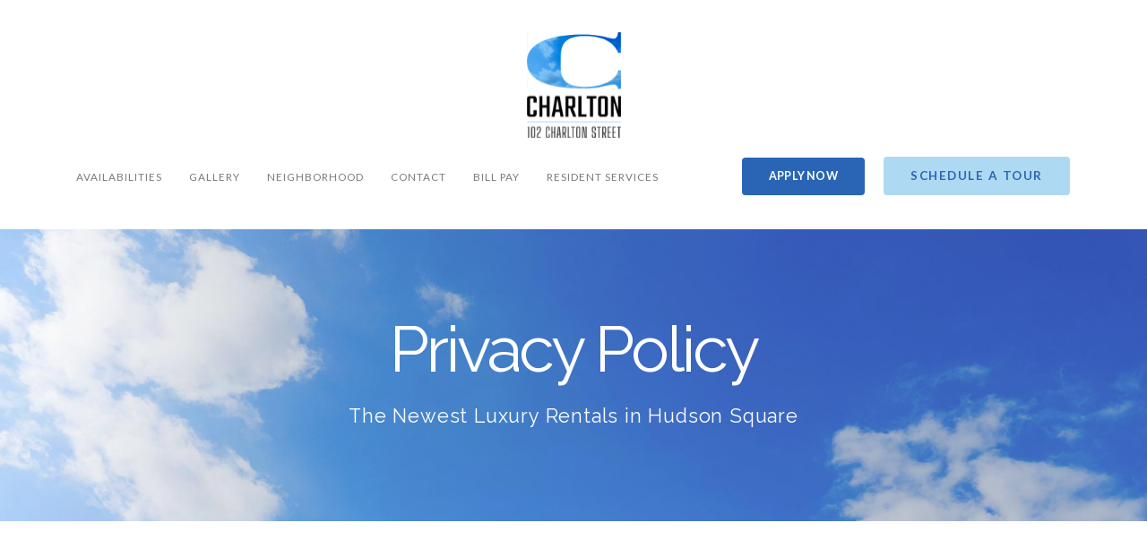

--- FILE ---
content_type: text/html; charset=UTF-8
request_url: https://102charlton.com/privacy-policy/
body_size: 11142
content:
<!DOCTYPE html>
<html lang="en">
<head>
	<meta charset="UTF-8">
		<title>Privacy Policy &#8211; 102 Charlton | Hudson Square Luxury Rentals</title>
<meta name='robots' content='max-image-preview:large' />
<link rel='dns-prefetch' href='//s.w.org' />
<link rel="alternate" type="application/rss+xml" title="102 Charlton | Hudson Square Luxury Rentals &raquo; Feed" href="https://102charlton.com/feed/" />
<link rel="alternate" type="application/rss+xml" title="102 Charlton | Hudson Square Luxury Rentals &raquo; Comments Feed" href="https://102charlton.com/comments/feed/" />
<link rel="alternate" type="application/rss+xml" title="102 Charlton | Hudson Square Luxury Rentals &raquo; Privacy Policy Comments Feed" href="https://102charlton.com/privacy-policy/feed/" />
		<script>
			window._wpemojiSettings = {"baseUrl":"https:\/\/s.w.org\/images\/core\/emoji\/13.1.0\/72x72\/","ext":".png","svgUrl":"https:\/\/s.w.org\/images\/core\/emoji\/13.1.0\/svg\/","svgExt":".svg","source":{"concatemoji":"https:\/\/102charlton.com\/wp-includes\/js\/wp-emoji-release.min.js?ver=5.8.12"}};
			!function(e,a,t){var n,r,o,i=a.createElement("canvas"),p=i.getContext&&i.getContext("2d");function s(e,t){var a=String.fromCharCode;p.clearRect(0,0,i.width,i.height),p.fillText(a.apply(this,e),0,0);e=i.toDataURL();return p.clearRect(0,0,i.width,i.height),p.fillText(a.apply(this,t),0,0),e===i.toDataURL()}function c(e){var t=a.createElement("script");t.src=e,t.defer=t.type="text/javascript",a.getElementsByTagName("head")[0].appendChild(t)}for(o=Array("flag","emoji"),t.supports={everything:!0,everythingExceptFlag:!0},r=0;r<o.length;r++)t.supports[o[r]]=function(e){if(!p||!p.fillText)return!1;switch(p.textBaseline="top",p.font="600 32px Arial",e){case"flag":return s([127987,65039,8205,9895,65039],[127987,65039,8203,9895,65039])?!1:!s([55356,56826,55356,56819],[55356,56826,8203,55356,56819])&&!s([55356,57332,56128,56423,56128,56418,56128,56421,56128,56430,56128,56423,56128,56447],[55356,57332,8203,56128,56423,8203,56128,56418,8203,56128,56421,8203,56128,56430,8203,56128,56423,8203,56128,56447]);case"emoji":return!s([10084,65039,8205,55357,56613],[10084,65039,8203,55357,56613])}return!1}(o[r]),t.supports.everything=t.supports.everything&&t.supports[o[r]],"flag"!==o[r]&&(t.supports.everythingExceptFlag=t.supports.everythingExceptFlag&&t.supports[o[r]]);t.supports.everythingExceptFlag=t.supports.everythingExceptFlag&&!t.supports.flag,t.DOMReady=!1,t.readyCallback=function(){t.DOMReady=!0},t.supports.everything||(n=function(){t.readyCallback()},a.addEventListener?(a.addEventListener("DOMContentLoaded",n,!1),e.addEventListener("load",n,!1)):(e.attachEvent("onload",n),a.attachEvent("onreadystatechange",function(){"complete"===a.readyState&&t.readyCallback()})),(n=t.source||{}).concatemoji?c(n.concatemoji):n.wpemoji&&n.twemoji&&(c(n.twemoji),c(n.wpemoji)))}(window,document,window._wpemojiSettings);
		</script>
		<style>
img.wp-smiley,
img.emoji {
	display: inline !important;
	border: none !important;
	box-shadow: none !important;
	height: 1em !important;
	width: 1em !important;
	margin: 0 .07em !important;
	vertical-align: -0.1em !important;
	background: none !important;
	padding: 0 !important;
}
</style>
	<link rel='stylesheet' id='wp-block-library-css'  href='https://102charlton.com/wp-includes/css/dist/block-library/style.min.css?ver=5.8.12' media='all' />
<link rel='stylesheet' id='url-shortify-css'  href='https://102charlton.com/wp-content/plugins/url-shortify/lite/dist/styles/url-shortify.css?ver=1.10.7' media='all' />
<link rel='stylesheet' id='twentytwenty-style-css'  href='https://102charlton.com/wp-content/themes/twentytwenty/style.css?ver=1.8' media='all' />
<style id='twentytwenty-style-inline-css'>
.color-accent,.color-accent-hover:hover,.color-accent-hover:focus,:root .has-accent-color,.has-drop-cap:not(:focus):first-letter,.wp-block-button.is-style-outline,a { color: #cd2653; }blockquote,.border-color-accent,.border-color-accent-hover:hover,.border-color-accent-hover:focus { border-color: #cd2653; }button,.button,.faux-button,.wp-block-button__link,.wp-block-file .wp-block-file__button,input[type="button"],input[type="reset"],input[type="submit"],.bg-accent,.bg-accent-hover:hover,.bg-accent-hover:focus,:root .has-accent-background-color,.comment-reply-link { background-color: #cd2653; }.fill-children-accent,.fill-children-accent * { fill: #cd2653; }body,.entry-title a,:root .has-primary-color { color: #000000; }:root .has-primary-background-color { background-color: #000000; }cite,figcaption,.wp-caption-text,.post-meta,.entry-content .wp-block-archives li,.entry-content .wp-block-categories li,.entry-content .wp-block-latest-posts li,.wp-block-latest-comments__comment-date,.wp-block-latest-posts__post-date,.wp-block-embed figcaption,.wp-block-image figcaption,.wp-block-pullquote cite,.comment-metadata,.comment-respond .comment-notes,.comment-respond .logged-in-as,.pagination .dots,.entry-content hr:not(.has-background),hr.styled-separator,:root .has-secondary-color { color: #6d6d6d; }:root .has-secondary-background-color { background-color: #6d6d6d; }pre,fieldset,input,textarea,table,table *,hr { border-color: #dcd7ca; }caption,code,code,kbd,samp,.wp-block-table.is-style-stripes tbody tr:nth-child(odd),:root .has-subtle-background-background-color { background-color: #dcd7ca; }.wp-block-table.is-style-stripes { border-bottom-color: #dcd7ca; }.wp-block-latest-posts.is-grid li { border-top-color: #dcd7ca; }:root .has-subtle-background-color { color: #dcd7ca; }body:not(.overlay-header) .primary-menu > li > a,body:not(.overlay-header) .primary-menu > li > .icon,.modal-menu a,.footer-menu a, .footer-widgets a,#site-footer .wp-block-button.is-style-outline,.wp-block-pullquote:before,.singular:not(.overlay-header) .entry-header a,.archive-header a,.header-footer-group .color-accent,.header-footer-group .color-accent-hover:hover { color: #cd2653; }.social-icons a,#site-footer button:not(.toggle),#site-footer .button,#site-footer .faux-button,#site-footer .wp-block-button__link,#site-footer .wp-block-file__button,#site-footer input[type="button"],#site-footer input[type="reset"],#site-footer input[type="submit"] { background-color: #cd2653; }.header-footer-group,body:not(.overlay-header) #site-header .toggle,.menu-modal .toggle { color: #000000; }body:not(.overlay-header) .primary-menu ul { background-color: #000000; }body:not(.overlay-header) .primary-menu > li > ul:after { border-bottom-color: #000000; }body:not(.overlay-header) .primary-menu ul ul:after { border-left-color: #000000; }.site-description,body:not(.overlay-header) .toggle-inner .toggle-text,.widget .post-date,.widget .rss-date,.widget_archive li,.widget_categories li,.widget cite,.widget_pages li,.widget_meta li,.widget_nav_menu li,.powered-by-wordpress,.to-the-top,.singular .entry-header .post-meta,.singular:not(.overlay-header) .entry-header .post-meta a { color: #6d6d6d; }.header-footer-group pre,.header-footer-group fieldset,.header-footer-group input,.header-footer-group textarea,.header-footer-group table,.header-footer-group table *,.footer-nav-widgets-wrapper,#site-footer,.menu-modal nav *,.footer-widgets-outer-wrapper,.footer-top { border-color: #dcd7ca; }.header-footer-group table caption,body:not(.overlay-header) .header-inner .toggle-wrapper::before { background-color: #dcd7ca; }
</style>
<link rel='stylesheet' id='twentytwenty-print-style-css'  href='https://102charlton.com/wp-content/themes/twentytwenty/print.css?ver=1.8' media='print' />
<link rel='stylesheet' id='elementor-icons-css'  href='https://102charlton.com/wp-content/plugins/elementor/assets/lib/eicons/css/elementor-icons.min.css?ver=5.13.0' media='all' />
<link rel='stylesheet' id='elementor-frontend-css'  href='https://102charlton.com/wp-content/plugins/elementor/assets/css/frontend.min.css?ver=3.4.8' media='all' />
<style id='elementor-frontend-inline-css'>
@font-face{font-family:eicons;src:url(https://102charlton.com/wp-content/plugins/elementor/assets/lib/eicons/fonts/eicons.eot?5.10.0);src:url(https://102charlton.com/wp-content/plugins/elementor/assets/lib/eicons/fonts/eicons.eot?5.10.0#iefix) format("embedded-opentype"),url(https://102charlton.com/wp-content/plugins/elementor/assets/lib/eicons/fonts/eicons.woff2?5.10.0) format("woff2"),url(https://102charlton.com/wp-content/plugins/elementor/assets/lib/eicons/fonts/eicons.woff?5.10.0) format("woff"),url(https://102charlton.com/wp-content/plugins/elementor/assets/lib/eicons/fonts/eicons.ttf?5.10.0) format("truetype"),url(https://102charlton.com/wp-content/plugins/elementor/assets/lib/eicons/fonts/eicons.svg?5.10.0#eicon) format("svg");font-weight:400;font-style:normal}
</style>
<link rel='stylesheet' id='elementor-post-32-css'  href='https://102charlton.com/wp-content/uploads/elementor/css/post-32.css?ver=1638407459' media='all' />
<link rel='stylesheet' id='elementor-pro-css'  href='https://102charlton.com/wp-content/plugins/elementor-pro/assets/css/frontend.min.css?ver=3.5.1' media='all' />
<link rel='stylesheet' id='elementor-global-css'  href='https://102charlton.com/wp-content/uploads/elementor/css/global.css?ver=1638407459' media='all' />
<link rel='stylesheet' id='elementor-post-3-css'  href='https://102charlton.com/wp-content/uploads/elementor/css/post-3.css?ver=1638470528' media='all' />
<link rel='stylesheet' id='google-fonts-1-css'  href='https://fonts.googleapis.com/css?family=Raleway%3A100%2C100italic%2C200%2C200italic%2C300%2C300italic%2C400%2C400italic%2C500%2C500italic%2C600%2C600italic%2C700%2C700italic%2C800%2C800italic%2C900%2C900italic%7CLato%3A100%2C100italic%2C200%2C200italic%2C300%2C300italic%2C400%2C400italic%2C500%2C500italic%2C600%2C600italic%2C700%2C700italic%2C800%2C800italic%2C900%2C900italic&#038;display=auto&#038;ver=5.8.12' media='all' />
<script src='https://102charlton.com/wp-includes/js/jquery/jquery.min.js?ver=3.6.0' id='jquery-core-js'></script>
<script src='https://102charlton.com/wp-includes/js/jquery/jquery-migrate.min.js?ver=3.3.2' id='jquery-migrate-js'></script>
<script id='url-shortify-js-extra'>
var usParams = {"ajaxurl":"https:\/\/102charlton.com\/wp-admin\/admin-ajax.php"};
</script>
<script src='https://102charlton.com/wp-content/plugins/url-shortify/lite/dist/scripts/url-shortify.js?ver=1.10.7' id='url-shortify-js'></script>
<script src='https://102charlton.com/wp-content/themes/twentytwenty/assets/js/index.js?ver=1.8' id='twentytwenty-js-js' async></script>
<link rel="https://api.w.org/" href="https://102charlton.com/wp-json/" /><link rel="alternate" type="application/json" href="https://102charlton.com/wp-json/wp/v2/pages/3" /><link rel="EditURI" type="application/rsd+xml" title="RSD" href="https://102charlton.com/xmlrpc.php?rsd" />
<link rel="wlwmanifest" type="application/wlwmanifest+xml" href="https://102charlton.com/wp-includes/wlwmanifest.xml" /> 
<meta name="generator" content="WordPress 5.8.12" />
<link rel="canonical" href="https://102charlton.com/privacy-policy/" />
<link rel='shortlink' href='https://102charlton.com/?p=3' />
<link rel="alternate" type="application/json+oembed" href="https://102charlton.com/wp-json/oembed/1.0/embed?url=https%3A%2F%2F102charlton.com%2Fprivacy-policy%2F" />
<link rel="alternate" type="text/xml+oembed" href="https://102charlton.com/wp-json/oembed/1.0/embed?url=https%3A%2F%2F102charlton.com%2Fprivacy-policy%2F&#038;format=xml" />
	<script>document.documentElement.className = document.documentElement.className.replace( 'no-js', 'js' );</script>
	<link rel="icon" href="https://102charlton.com/wp-content/uploads/2021/11/102Charlton-favi.png" sizes="32x32" />
<link rel="icon" href="https://102charlton.com/wp-content/uploads/2021/11/102Charlton-favi.png" sizes="192x192" />
<link rel="apple-touch-icon" href="https://102charlton.com/wp-content/uploads/2021/11/102Charlton-favi.png" />
<meta name="msapplication-TileImage" content="https://102charlton.com/wp-content/uploads/2021/11/102Charlton-favi.png" />
<style>.shorten_url { 
	   padding: 10px 10px 10px 10px ; 
	   border: 1px solid #AAAAAA ; 
	   background-color: #EEEEEE ;
}</style>	<meta name="viewport" content="width=device-width, initial-scale=1.0, viewport-fit=cover" /></head>
<body class="page-template-default page page-id-3 wp-embed-responsive is-twentytwenty singular enable-search-modal missing-post-thumbnail has-no-pagination not-showing-comments show-avatars footer-top-hidden elementor-default elementor-template-canvas elementor-kit-32 elementor-page elementor-page-3">
	<a class="skip-link screen-reader-text" href="#site-content">Skip to the content</a>		<div data-elementor-type="wp-page" data-elementor-id="3" class="elementor elementor-3" data-elementor-settings="[]">
							<div class="elementor-section-wrap">
							<section class="elementor-section elementor-top-section elementor-element elementor-element-9c70072 elementor-section-full_width elementor-section-height-default elementor-section-height-default" data-id="9c70072" data-element_type="section">
						<div class="elementor-container elementor-column-gap-default">
					<div class="elementor-column elementor-col-100 elementor-top-column elementor-element elementor-element-c14cc6e" data-id="c14cc6e" data-element_type="column">
			<div class="elementor-widget-wrap elementor-element-populated">
								<div class="elementor-element elementor-element-9a815f8 elementor-widget elementor-widget-template" data-id="9a815f8" data-element_type="widget" data-widget_type="template.default">
				<div class="elementor-widget-container">
					<div class="elementor-template">
					<div data-elementor-type="section" data-elementor-id="632" class="elementor elementor-632" data-elementor-settings="[]">
		<div class="elementor-section-wrap">
					<section class="elementor-section elementor-top-section elementor-element elementor-element-42ad4029 elementor-section-boxed elementor-section-height-default elementor-section-height-default" data-id="42ad4029" data-element_type="section" data-settings="{&quot;background_background&quot;:&quot;classic&quot;}">
						<div class="elementor-container elementor-column-gap-default">
					<div class="elementor-column elementor-col-100 elementor-top-column elementor-element elementor-element-5296c715" data-id="5296c715" data-element_type="column">
			<div class="elementor-widget-wrap elementor-element-populated">
								<div class="elementor-element elementor-element-5858a677 elementor-widget elementor-widget-image" data-id="5858a677" data-element_type="widget" data-widget_type="image.default">
				<div class="elementor-widget-container">
																<a href="https://102charlton.com">
							<img src="https://102charlton.com/wp-content/uploads/2021/11/102-Charlton-Logo-Sky.svg" title="102-Charlton Logo &#8211; Sky" alt="102-Charlton Logo - Sky" />								</a>
															</div>
				</div>
				<section class="elementor-section elementor-inner-section elementor-element elementor-element-7f2c3758 elementor-section-content-middle elementor-section-full_width elementor-section-height-default elementor-section-height-default" data-id="7f2c3758" data-element_type="section">
						<div class="elementor-container elementor-column-gap-default">
					<div class="elementor-column elementor-col-33 elementor-inner-column elementor-element elementor-element-325a76de" data-id="325a76de" data-element_type="column">
			<div class="elementor-widget-wrap elementor-element-populated">
								<div class="elementor-element elementor-element-3775ba9 elementor-nav-menu--dropdown-tablet elementor-nav-menu__text-align-aside elementor-nav-menu--toggle elementor-nav-menu--burger elementor-widget elementor-widget-nav-menu" data-id="3775ba9" data-element_type="widget" data-settings="{&quot;_animation&quot;:&quot;none&quot;,&quot;layout&quot;:&quot;horizontal&quot;,&quot;submenu_icon&quot;:{&quot;value&quot;:&quot;&lt;i class=\&quot;fas fa-caret-down\&quot;&gt;&lt;\/i&gt;&quot;,&quot;library&quot;:&quot;fa-solid&quot;},&quot;toggle&quot;:&quot;burger&quot;}" data-widget_type="nav-menu.default">
				<div class="elementor-widget-container">
						<nav migration_allowed="1" migrated="0" role="navigation" class="elementor-nav-menu--main elementor-nav-menu__container elementor-nav-menu--layout-horizontal e--pointer-underline e--animation-fade">
				<ul id="menu-1-3775ba9" class="elementor-nav-menu"><li class="menu-item menu-item-type-custom menu-item-object-custom menu-item-229"><a href="/#availabilities" class="elementor-item elementor-item-anchor">Availabilities</a></li>
<li class="menu-item menu-item-type-post_type menu-item-object-page menu-item-228"><a href="https://102charlton.com/gallery/" class="elementor-item">Gallery</a></li>
<li class="menu-item menu-item-type-post_type menu-item-object-page menu-item-227"><a href="https://102charlton.com/neighborhood/" class="elementor-item">Neighborhood</a></li>
<li class="menu-item menu-item-type-post_type menu-item-object-page menu-item-230"><a href="https://102charlton.com/contact/" class="elementor-item">Contact</a></li>
<li class="menu-item menu-item-type-custom menu-item-object-custom menu-item-574"><a href="https://102charlton.com/ebill" class="elementor-item">Bill Pay</a></li>
<li class="menu-item menu-item-type-custom menu-item-object-custom menu-item-575"><a href="https://charlton-management-llc0-rentcafewebsite.securecafenet.com/residentservices/charlton-management-llc0/userlogin" class="elementor-item">Resident Services</a></li>
<li class="mobile-show menu-item menu-item-type-custom menu-item-object-custom menu-item-646"><a target="_blank" rel="noopener" href="https://calendly.com/102-charlton/30min" class="elementor-item"><strong>Schedule a Tour</strong></a></li>
<li class="mobile-show menu-item menu-item-type-custom menu-item-object-custom menu-item-647"><a target="_blank" rel="noopener" href="https://charlton-management-llc0-rentcafewebsite.securecafe.com/onlineleasing/charlton-management-llc0/floorplans.aspx" class="elementor-item"><strong>Apply Now</strong></a></li>
</ul>			</nav>
					<div class="elementor-menu-toggle" role="button" tabindex="0" aria-label="Menu Toggle" aria-expanded="false">
			<i aria-hidden="true" role="presentation" class="eicon-menu-bar"></i>			<span class="elementor-screen-only">Menu</span>
		</div>
			<nav class="elementor-nav-menu--dropdown elementor-nav-menu__container" role="navigation" aria-hidden="true">
				<ul id="menu-2-3775ba9" class="elementor-nav-menu"><li class="menu-item menu-item-type-custom menu-item-object-custom menu-item-229"><a href="/#availabilities" class="elementor-item elementor-item-anchor" tabindex="-1">Availabilities</a></li>
<li class="menu-item menu-item-type-post_type menu-item-object-page menu-item-228"><a href="https://102charlton.com/gallery/" class="elementor-item" tabindex="-1">Gallery</a></li>
<li class="menu-item menu-item-type-post_type menu-item-object-page menu-item-227"><a href="https://102charlton.com/neighborhood/" class="elementor-item" tabindex="-1">Neighborhood</a></li>
<li class="menu-item menu-item-type-post_type menu-item-object-page menu-item-230"><a href="https://102charlton.com/contact/" class="elementor-item" tabindex="-1">Contact</a></li>
<li class="menu-item menu-item-type-custom menu-item-object-custom menu-item-574"><a href="https://102charlton.com/ebill" class="elementor-item" tabindex="-1">Bill Pay</a></li>
<li class="menu-item menu-item-type-custom menu-item-object-custom menu-item-575"><a href="https://charlton-management-llc0-rentcafewebsite.securecafenet.com/residentservices/charlton-management-llc0/userlogin" class="elementor-item" tabindex="-1">Resident Services</a></li>
<li class="mobile-show menu-item menu-item-type-custom menu-item-object-custom menu-item-646"><a target="_blank" rel="noopener" href="https://calendly.com/102-charlton/30min" class="elementor-item" tabindex="-1"><strong>Schedule a Tour</strong></a></li>
<li class="mobile-show menu-item menu-item-type-custom menu-item-object-custom menu-item-647"><a target="_blank" rel="noopener" href="https://charlton-management-llc0-rentcafewebsite.securecafe.com/onlineleasing/charlton-management-llc0/floorplans.aspx" class="elementor-item" tabindex="-1"><strong>Apply Now</strong></a></li>
</ul>			</nav>
				</div>
				</div>
					</div>
		</div>
				<div class="elementor-column elementor-col-33 elementor-inner-column elementor-element elementor-element-6a355e60 elementor-hidden-tablet elementor-hidden-mobile" data-id="6a355e60" data-element_type="column">
			<div class="elementor-widget-wrap elementor-element-populated">
								<div class="elementor-element elementor-element-25871edc elementor-align-right elementor-hidden-mobile elementor-widget elementor-widget-button" data-id="25871edc" data-element_type="widget" data-widget_type="button.default">
				<div class="elementor-widget-container">
					<div class="elementor-button-wrapper">
			<a href="https://charlton-management-llc0-rentcafewebsite.securecafe.com/onlineleasing/charlton-management-llc0/floorplans.aspx" class="elementor-button-link elementor-button elementor-size-md" role="button">
						<span class="elementor-button-content-wrapper">
						<span class="elementor-button-text">Apply Now</span>
		</span>
					</a>
		</div>
				</div>
				</div>
					</div>
		</div>
				<div class="elementor-column elementor-col-33 elementor-inner-column elementor-element elementor-element-56cff2c6 elementor-hidden-tablet elementor-hidden-mobile" data-id="56cff2c6" data-element_type="column">
			<div class="elementor-widget-wrap elementor-element-populated">
								<div class="elementor-element elementor-element-544dd20 elementor-hidden-mobile elementor-widget elementor-widget-button" data-id="544dd20" data-element_type="widget" data-widget_type="button.default">
				<div class="elementor-widget-container">
					<div class="elementor-button-wrapper">
			<a href="https://calendly.com/102-charlton/30min" class="elementor-button-link elementor-button elementor-size-md" role="button">
						<span class="elementor-button-content-wrapper">
						<span class="elementor-button-text">Schedule a Tour</span>
		</span>
					</a>
		</div>
				</div>
				</div>
					</div>
		</div>
							</div>
		</section>
					</div>
		</div>
							</div>
		</section>
				</div>
		</div>
				</div>
				</div>
				</div>
					</div>
		</div>
							</div>
		</section>
				<section class="elementor-section elementor-top-section elementor-element elementor-element-5b226d2f elementor-section-full_width elementor-section-height-default elementor-section-height-default" data-id="5b226d2f" data-element_type="section" data-settings="{&quot;background_background&quot;:&quot;classic&quot;,&quot;background_motion_fx_motion_fx_scrolling&quot;:&quot;yes&quot;,&quot;background_motion_fx_translateY_effect&quot;:&quot;yes&quot;,&quot;background_motion_fx_translateY_speed&quot;:{&quot;unit&quot;:&quot;px&quot;,&quot;size&quot;:1.9,&quot;sizes&quot;:[]},&quot;background_motion_fx_translateY_affectedRange&quot;:{&quot;unit&quot;:&quot;%&quot;,&quot;size&quot;:&quot;&quot;,&quot;sizes&quot;:{&quot;start&quot;:0,&quot;end&quot;:100}},&quot;background_motion_fx_devices&quot;:[&quot;desktop&quot;,&quot;tablet&quot;,&quot;mobile&quot;]}">
							<div class="elementor-background-overlay"></div>
							<div class="elementor-container elementor-column-gap-default">
					<div class="elementor-column elementor-col-100 elementor-top-column elementor-element elementor-element-3f5ffdc" data-id="3f5ffdc" data-element_type="column">
			<div class="elementor-widget-wrap elementor-element-populated">
								<div class="elementor-element elementor-element-24731dc7 elementor-widget elementor-widget-heading" data-id="24731dc7" data-element_type="widget" data-widget_type="heading.default">
				<div class="elementor-widget-container">
			<h1 class="elementor-heading-title elementor-size-default"><font color="#ffffff">Privacy Policy</font></h1>		</div>
				</div>
				<section class="elementor-section elementor-inner-section elementor-element elementor-element-7cb5de0 elementor-section-boxed elementor-section-height-default elementor-section-height-default" data-id="7cb5de0" data-element_type="section">
						<div class="elementor-container elementor-column-gap-default">
					<div class="elementor-column elementor-col-100 elementor-inner-column elementor-element elementor-element-30b08aa6" data-id="30b08aa6" data-element_type="column">
			<div class="elementor-widget-wrap elementor-element-populated">
								<div class="elementor-element elementor-element-4e870b0a elementor-widget elementor-widget-text-editor" data-id="4e870b0a" data-element_type="widget" data-widget_type="text-editor.default">
				<div class="elementor-widget-container">
							The Newest Luxury Rentals in Hudson Square						</div>
				</div>
					</div>
		</div>
							</div>
		</section>
					</div>
		</div>
							</div>
		</section>
				<section class="elementor-section elementor-top-section elementor-element elementor-element-ef1bbbb elementor-section-boxed elementor-section-height-default elementor-section-height-default" data-id="ef1bbbb" data-element_type="section">
						<div class="elementor-container elementor-column-gap-default">
					<div class="elementor-column elementor-col-100 elementor-top-column elementor-element elementor-element-e1e9c75" data-id="e1e9c75" data-element_type="column">
			<div class="elementor-widget-wrap elementor-element-populated">
								<div class="elementor-element elementor-element-7b4b8ee elementor-widget elementor-widget-text-editor" data-id="7b4b8ee" data-element_type="widget" data-widget_type="text-editor.default">
				<div class="elementor-widget-container">
							<section class="elementor-element elementor-element-f3ec43a elementor-section-boxed elementor-section-height-default elementor-section-height-default elementor-section elementor-top-section animated fadeInDown" data-id="f3ec43a" data-element_type="section" data-settings="{&quot;animation&quot;:&quot;fadeInDown&quot;}">
<div class="elementor-container elementor-column-gap-default">
<div class="elementor-row">
<div class="elementor-element elementor-element-ce0a4e2 elementor-column elementor-col-100 elementor-top-column" data-id="ce0a4e2" data-element_type="column">
<div class="elementor-column-wrap elementor-element-populated">
<div class="elementor-widget-wrap">
<div class="elementor-element elementor-element-1836c84 elementor-widget elementor-widget-heading" data-id="1836c84" data-element_type="widget" data-widget_type="heading.default">
<div class="elementor-widget-container"><span style="font-size: inherit; text-align: inherit; color: var( --e-global-color-text ); font-family: var( --e-global-typography-text-font-family ), Sans-serif; font-weight: var( --e-global-typography-text-font-weight ); background-color: var( --e-global-color-9244b2b ); letter-spacing: -0.015em;">This privacy policy has been compiled to better serve those who are concerned with how their ‘Personally identifiable information’ (PII) is being used online. PII, as used in US privacy law and information security, is information that can be used on its own or with other information to identify, contact, or locate a single person, or to identify an individual in context. Please read our privacy policy carefully to get a clear understanding of how we collect, use, protect or otherwise handle your Personally Identifiable Information in accordance with our website.</span></div>
</div>
</div>
</div>
</div>
</div>
</div>
</section>
<section class="elementor-element elementor-element-6ec5f02d elementor-section-boxed elementor-section-height-default elementor-section-height-default elementor-section elementor-top-section" data-id="6ec5f02d" data-element_type="section">
<div class="elementor-container elementor-column-gap-default">
<div class="elementor-row">
<div class="elementor-element elementor-element-363e882e elementor-column elementor-col-100 elementor-top-column" data-id="363e882e" data-element_type="column">
<div class="elementor-column-wrap elementor-element-populated">
<div class="elementor-widget-wrap">
<div class="elementor-element elementor-element-2906624e elementor-widget elementor-widget-text-editor" data-id="2906624e" data-element_type="widget" data-widget_type="text-editor.default">
<div class="elementor-widget-container">
<div class="elementor-text-editor elementor-clearfix">
<p><strong>What personal information do we collect from the people that visit our blog, website or app?</strong></p>
<p>When ordering or registering on our site, as appropriate, you may be asked to enter your name, email address, mailing address, phone number, credit card information, social security number or other details to help you with your experience.</p>
<p><strong>When do we collect information?</strong></p>
<p>We collect information from you when you subscribe to a newsletter, fill out a form or enter information on our site.</p>
<p><strong>How do we use your information?</strong></p>
<p>We may use the information we collect from you when you register, make a purchase, sign up for our newsletter, respond to a survey or marketing communication, surf the website, or use certain other site features in the following ways:</p>
<ul>
<li>To quickly process your transactions.</li>
<li>To follow up with them after correspondence (live chat, email or phone inquiries)</li>
</ul>
<p><strong>How do we protect visitor information?</strong></p>
<p>Our website is scanned on a regular basis for security holes and known vulnerabilities in order to make your visit to our site as safe as possible. We do not use Malware Scanning. Your personal information is contained behind secured networks and is only accessible by a limited number of persons who have special access rights to such systems, and are required to keep the information confidential. In addition, all sensitive/credit information you supply is encrypted via Secure Socket Layer (SSL) technology. We implement a variety of security measures when a user places an order enters, submits, or accesses their information to maintain the safety of your personal information. For your convenience we may store your credit card information kept for more than 60 days in order to expedite future orders, and to automate the billing process.</p>
<p><strong>Do we use ‘cookies’?</strong></p>
<p>Yes. Cookies are small files that a site or its service provider transfers to your computer’s hard drive through your Web browser (if you allow) that enables the site’s or service provider’s systems to recognize your browser and capture and remember certain information. For instance, we use cookies to help us remember and process the items in your shopping cart. They are also used to help us understand your preferences based on previous or current site activity, which enables us to provide you with improved services. We also use cookies to help us compile aggregate data about site traffic and site interaction so that we can offer better site experiences and tools in the future.</p>
<p>We use cookies to compile aggregate data about site traffic and site interactions in order to offer better site experiences and tools in the future. We may also use trusted third-party services that track this information on our behalf. You can choose to have your computer warn you each time a cookie is being sent, or you can choose to turn off all cookies. You do this through your browser (like Internet Explorer) settings. Each browser is a little different, so look at your browser’s Help menu to learn the correct way to modify your cookies. If you disable cookies off, some features will be disabled. It won’t affect the user’s experience that make your site experience more efficient and some of our services will not function properly.</p>
<p><strong>Third-party disclosure</strong></p>
<p>We do not sell, trade, or otherwise transfer to outside parties your personally identifiable information.</p>
<p><strong>Third-party links</strong></p>
<p>We do not include or offer third-party products or services on our website.</p>
<p><strong>Google</strong> Google’s advertising requirements can be summed up by Google’s Advertising Principles. They are put in place to provide a positive experience for users. <a href="https://support.google.com/adwordspolicy/answer/1316548?hl=en">support.google.com/adwordspolicy</a></p>
<p>We have not enabled Google AdSense on our site but we may do so in the future.</p>
<p><strong>California Online Privacy Protection Act</strong></p>
<p>CalOPPA is the first state law in the nation to require commercial websites and online services to post a privacy policy. The law’s reach stretches well beyond California to require a person or company in the United States (and conceivably the world) that operates websites collecting personally identifiable information from California consumers to post a conspicuous privacy policy on its website stating exactly the information being collected and those individuals with whom it is being shared, and to comply with this policy.<br />See more at: <a href="http://consumercal.org/california-online-privacy-protection-act-caloppa/#sthash.0FdRbT51.dpuf">consumercal.org/california-online-privacy-protection-act-caloppa</a></p>
<p><strong>According to CalOPPA we agree to the following:</strong></p>
<p>Users can visit our site anonymously. Once this privacy policy is created, we will add a link to it on our home page or as a minimum on the first significant page after entering our website. Our Privacy Policy link includes the word ‘Privacy’ and can be easily be found on the page specified above.<br />Users will be notified of any privacy policy changes: On our Privacy Policy Page<br />Users are able to change their personal information: By calling us</p>
<p><strong>How does our site handle do not track signals?</strong></p>
<p>We honor do not track signals and do not track, plant cookies, or use advertising when a Do Not Track (DNT) browser mechanism is in place.</p>
<p><strong>Does our site allow third-party behavioral tracking?</strong></p>
<p>We do not allow third-party behavioral tracking</p>
<p><strong>COPPA (Children Online Privacy Protection Act)</strong></p>
<p>When it comes to the collection of personal information from children under 13, the Children’s Online Privacy Protection Act (COPPA) puts parents in control. The Federal Trade Commission, the nation’s consumer protection agency, enforces the COPPA Rule, which spells out what operators of websites and online services must do to protect children’s privacy and safety online. We do not specifically market to children under 13.</p>
<p><strong>Fair Information Practices</strong></p>
<p>The Fair Information Practices Principles form the backbone of privacy law in the United States and the concepts they include have played a significant role in the development of data protection laws around the globe. Understanding the Fair Information Practice Principles and how they should be implemented is critical to comply with the various privacy laws that protect personal information.</p>
<p><strong>In order to be in line with Fair Information Practices we will take the following responsive action, should a data breach occur:</strong></p>
<p>We will notify the users via email within 1 business day. We also agree to the Individual Redress Principle, which requires that individuals have a right to pursue legally enforceable rights against data collectors and processors who fail to adhere to the law. This principle requires not only that individuals have enforceable rights against data users, but also that individuals have recourse to courts or government agencies to investigate and/or prosecute non-compliance by data processors.</p>
<p><strong>CAN SPAM Act</strong></p>
<p>The CAN-SPAM Act is a law that sets the rules for commercial email, establishes requirements for commercial messages, gives recipients the right to have emails stopped from being sent to them, and spells out tough penalties for violations.</p>
<p><strong>We collect your email address in order to:</strong></p>
<p>• Process orders and to send information and updates pertaining to orders.<br />• We may also send you additional information related to your product and/or service.<br />• Market to our mailing list or continue to send emails to our clients after the original transaction has occurred.</p>
<p><strong>To be in accordance with CANSPAM we agree to the following:</strong></p>
<p>• NOT use false or misleading subjects or email addresses.<br />• Identify the message as an advertisement in some reasonable way.<br />• Include the physical address of our business or site headquarters.<br />• Monitor third-party email marketing services for compliance, if one is used.<br />• Honor opt-out/unsubscribe requests quickly.<br />• Allow users to unsubscribe by using the link at the bottom of each email.</p>
<p><strong>If at any time you would like to unsubscribe from receiving future emails, you can:</strong><br />• Follow the instructions at the bottom of each email and we will promptly remove you from ALL correspondence.</p>
<p><strong>Contacting Us</strong></p>
<p>If there are any questions regarding this privacy policy you may contact us using the information below.<br />102charlton.com<br />1999 Marcus Ave # 310 New Hyde Park, NY 11042<br />rentnyc@lalezarian.com</p>
</div>
</div>
</div>
</div>
</div>
</div>
</div>
</div>
</section>						</div>
				</div>
					</div>
		</div>
							</div>
		</section>
				<section class="elementor-section elementor-top-section elementor-element elementor-element-1d35ee7 elementor-section-full_width elementor-section-height-default elementor-section-height-default" data-id="1d35ee7" data-element_type="section">
						<div class="elementor-container elementor-column-gap-default">
					<div class="elementor-column elementor-col-100 elementor-top-column elementor-element elementor-element-c6e478c" data-id="c6e478c" data-element_type="column">
			<div class="elementor-widget-wrap elementor-element-populated">
								<div class="elementor-element elementor-element-887c08a elementor-widget elementor-widget-template" data-id="887c08a" data-element_type="widget" data-widget_type="template.default">
				<div class="elementor-widget-container">
					<div class="elementor-template">
					<div data-elementor-type="section" data-elementor-id="635" class="elementor elementor-635" data-elementor-settings="[]">
		<div class="elementor-section-wrap">
					<section class="elementor-section elementor-top-section elementor-element elementor-element-16707f14 elementor-section-boxed elementor-section-height-default elementor-section-height-default" data-id="16707f14" data-element_type="section" data-settings="{&quot;background_background&quot;:&quot;classic&quot;}">
						<div class="elementor-container elementor-column-gap-default">
					<div class="elementor-column elementor-col-100 elementor-top-column elementor-element elementor-element-59570582" data-id="59570582" data-element_type="column">
			<div class="elementor-widget-wrap elementor-element-populated">
								<div class="elementor-element elementor-element-3db0d7e0 elementor-widget elementor-widget-text-editor" data-id="3db0d7e0" data-element_type="widget" data-widget_type="text-editor.default">
				<div class="elementor-widget-container">
							102 Charlton Street,<br>
New York, NY 10014
<br><br>
<a style="text-decoration: none; color: #fff; font-weight: bold;" href="mailto:info@102charlton.com">info@102charlton.com</a>
<br><br>
212-989-0102						</div>
				</div>
				<section class="elementor-section elementor-inner-section elementor-element elementor-element-235d022 elementor-section-boxed elementor-section-height-default elementor-section-height-default" data-id="235d022" data-element_type="section" data-settings="{&quot;background_background&quot;:&quot;classic&quot;}">
						<div class="elementor-container elementor-column-gap-default">
					<div class="elementor-column elementor-col-50 elementor-inner-column elementor-element elementor-element-65992016" data-id="65992016" data-element_type="column">
			<div class="elementor-widget-wrap elementor-element-populated">
								<div class="elementor-element elementor-element-5c632236 elementor-widget elementor-widget-image" data-id="5c632236" data-element_type="widget" data-widget_type="image.default">
				<div class="elementor-widget-container">
																<a href="https://102charlton.com">
							<img src="https://102charlton.com/wp-content/uploads/elementor/thumbs/Charlton-Logo-KO@2x-pgb4iq0y0ltpq0cm84eh04es3oa1nvhv872hzh2ae0.png" title="Charlton Logo &#8211; KO@2x" alt="Charlton Logo - KO@2x" />								</a>
															</div>
				</div>
					</div>
		</div>
				<div class="elementor-column elementor-col-50 elementor-inner-column elementor-element elementor-element-68731a51" data-id="68731a51" data-element_type="column">
			<div class="elementor-widget-wrap elementor-element-populated">
								<div class="elementor-element elementor-element-324b0d9b elementor-widget elementor-widget-image" data-id="324b0d9b" data-element_type="widget" data-widget_type="image.default">
				<div class="elementor-widget-container">
															<img width="328" height="80" src="https://102charlton.com/wp-content/uploads/2021/11/Group-6@2x.png" class="attachment-full size-full" alt="" loading="lazy" srcset="https://102charlton.com/wp-content/uploads/2021/11/Group-6@2x.png 328w, https://102charlton.com/wp-content/uploads/2021/11/Group-6@2x-300x73.png 300w" sizes="(max-width: 328px) 100vw, 328px" />															</div>
				</div>
					</div>
		</div>
							</div>
		</section>
				<section class="elementor-section elementor-inner-section elementor-element elementor-element-66ba17e elementor-section-boxed elementor-section-height-default elementor-section-height-default" data-id="66ba17e" data-element_type="section" data-settings="{&quot;background_background&quot;:&quot;classic&quot;}">
						<div class="elementor-container elementor-column-gap-default">
					<div class="elementor-column elementor-col-100 elementor-inner-column elementor-element elementor-element-5326ea8" data-id="5326ea8" data-element_type="column" data-settings="{&quot;background_background&quot;:&quot;classic&quot;}">
			<div class="elementor-widget-wrap elementor-element-populated">
								<div class="elementor-element elementor-element-ee4e0b8 elementor-nav-menu__align-center elementor-nav-menu--dropdown-none elementor-widget elementor-widget-nav-menu" data-id="ee4e0b8" data-element_type="widget" data-settings="{&quot;submenu_icon&quot;:{&quot;value&quot;:&quot;&lt;i class=\&quot;\&quot;&gt;&lt;\/i&gt;&quot;,&quot;library&quot;:&quot;&quot;},&quot;layout&quot;:&quot;horizontal&quot;}" data-widget_type="nav-menu.default">
				<div class="elementor-widget-container">
						<nav migration_allowed="1" migrated="0" role="navigation" class="elementor-nav-menu--main elementor-nav-menu__container elementor-nav-menu--layout-horizontal e--pointer-underline e--animation-fade">
				<ul id="menu-1-ee4e0b8" class="elementor-nav-menu"><li class="menu-item menu-item-type-custom menu-item-object-custom menu-item-229"><a href="/#availabilities" class="elementor-item elementor-item-anchor">Availabilities</a></li>
<li class="menu-item menu-item-type-post_type menu-item-object-page menu-item-228"><a href="https://102charlton.com/gallery/" class="elementor-item">Gallery</a></li>
<li class="menu-item menu-item-type-post_type menu-item-object-page menu-item-227"><a href="https://102charlton.com/neighborhood/" class="elementor-item">Neighborhood</a></li>
<li class="menu-item menu-item-type-post_type menu-item-object-page menu-item-230"><a href="https://102charlton.com/contact/" class="elementor-item">Contact</a></li>
<li class="menu-item menu-item-type-custom menu-item-object-custom menu-item-574"><a href="https://102charlton.com/ebill" class="elementor-item">Bill Pay</a></li>
<li class="menu-item menu-item-type-custom menu-item-object-custom menu-item-575"><a href="https://charlton-management-llc0-rentcafewebsite.securecafenet.com/residentservices/charlton-management-llc0/userlogin" class="elementor-item">Resident Services</a></li>
<li class="mobile-show menu-item menu-item-type-custom menu-item-object-custom menu-item-646"><a target="_blank" rel="noopener" href="https://calendly.com/102-charlton/30min" class="elementor-item"><strong>Schedule a Tour</strong></a></li>
<li class="mobile-show menu-item menu-item-type-custom menu-item-object-custom menu-item-647"><a target="_blank" rel="noopener" href="https://charlton-management-llc0-rentcafewebsite.securecafe.com/onlineleasing/charlton-management-llc0/floorplans.aspx" class="elementor-item"><strong>Apply Now</strong></a></li>
</ul>			</nav>
					<div class="elementor-menu-toggle" role="button" tabindex="0" aria-label="Menu Toggle" aria-expanded="false">
			<i aria-hidden="true" role="presentation" class="eicon-menu-bar"></i>			<span class="elementor-screen-only">Menu</span>
		</div>
			<nav class="elementor-nav-menu--dropdown elementor-nav-menu__container" role="navigation" aria-hidden="true">
				<ul id="menu-2-ee4e0b8" class="elementor-nav-menu"><li class="menu-item menu-item-type-custom menu-item-object-custom menu-item-229"><a href="/#availabilities" class="elementor-item elementor-item-anchor" tabindex="-1">Availabilities</a></li>
<li class="menu-item menu-item-type-post_type menu-item-object-page menu-item-228"><a href="https://102charlton.com/gallery/" class="elementor-item" tabindex="-1">Gallery</a></li>
<li class="menu-item menu-item-type-post_type menu-item-object-page menu-item-227"><a href="https://102charlton.com/neighborhood/" class="elementor-item" tabindex="-1">Neighborhood</a></li>
<li class="menu-item menu-item-type-post_type menu-item-object-page menu-item-230"><a href="https://102charlton.com/contact/" class="elementor-item" tabindex="-1">Contact</a></li>
<li class="menu-item menu-item-type-custom menu-item-object-custom menu-item-574"><a href="https://102charlton.com/ebill" class="elementor-item" tabindex="-1">Bill Pay</a></li>
<li class="menu-item menu-item-type-custom menu-item-object-custom menu-item-575"><a href="https://charlton-management-llc0-rentcafewebsite.securecafenet.com/residentservices/charlton-management-llc0/userlogin" class="elementor-item" tabindex="-1">Resident Services</a></li>
<li class="mobile-show menu-item menu-item-type-custom menu-item-object-custom menu-item-646"><a target="_blank" rel="noopener" href="https://calendly.com/102-charlton/30min" class="elementor-item" tabindex="-1"><strong>Schedule a Tour</strong></a></li>
<li class="mobile-show menu-item menu-item-type-custom menu-item-object-custom menu-item-647"><a target="_blank" rel="noopener" href="https://charlton-management-llc0-rentcafewebsite.securecafe.com/onlineleasing/charlton-management-llc0/floorplans.aspx" class="elementor-item" tabindex="-1"><strong>Apply Now</strong></a></li>
</ul>			</nav>
				</div>
				</div>
					</div>
		</div>
							</div>
		</section>
				<section class="elementor-section elementor-inner-section elementor-element elementor-element-fc5bf8f elementor-section-boxed elementor-section-height-default elementor-section-height-default" data-id="fc5bf8f" data-element_type="section" data-settings="{&quot;background_background&quot;:&quot;classic&quot;}">
						<div class="elementor-container elementor-column-gap-default">
					<div class="elementor-column elementor-col-50 elementor-inner-column elementor-element elementor-element-96cc838" data-id="96cc838" data-element_type="column" data-settings="{&quot;background_background&quot;:&quot;classic&quot;}">
			<div class="elementor-widget-wrap elementor-element-populated">
								<div class="elementor-element elementor-element-2cf92de elementor-widget elementor-widget-text-editor" data-id="2cf92de" data-element_type="widget" data-widget_type="text-editor.default">
				<div class="elementor-widget-container">
							<p>© 102 Charlton. All rights reserved.</p>						</div>
				</div>
					</div>
		</div>
				<div class="elementor-column elementor-col-50 elementor-inner-column elementor-element elementor-element-835de91" data-id="835de91" data-element_type="column" data-settings="{&quot;background_background&quot;:&quot;classic&quot;}">
			<div class="elementor-widget-wrap elementor-element-populated">
								<div class="elementor-element elementor-element-3851b41 elementor-widget elementor-widget-text-editor" data-id="3851b41" data-element_type="widget" data-widget_type="text-editor.default">
				<div class="elementor-widget-container">
							<a style="color: #AAB2BD;" href="https://102charlton.com/privacy-policy/">Privacy Policy</a>						</div>
				</div>
					</div>
		</div>
							</div>
		</section>
					</div>
		</div>
							</div>
		</section>
				</div>
		</div>
				</div>
				</div>
				</div>
					</div>
		</div>
							</div>
		</section>
						</div>
					</div>
		<link rel='stylesheet' id='elementor-post-632-css'  href='https://102charlton.com/wp-content/uploads/elementor/css/post-632.css?ver=1759177101' media='all' />
<link rel='stylesheet' id='elementor-post-635-css'  href='https://102charlton.com/wp-content/uploads/elementor/css/post-635.css?ver=1638407459' media='all' />
<link rel='stylesheet' id='e-animations-css'  href='https://102charlton.com/wp-content/plugins/elementor/assets/lib/animations/animations.min.css?ver=3.4.8' media='all' />
<link rel='stylesheet' id='elementor-icons-shared-0-css'  href='https://102charlton.com/wp-content/plugins/elementor/assets/lib/font-awesome/css/fontawesome.min.css?ver=5.15.3' media='all' />
<link rel='stylesheet' id='elementor-icons-fa-solid-css'  href='https://102charlton.com/wp-content/plugins/elementor/assets/lib/font-awesome/css/solid.min.css?ver=5.15.3' media='all' />
<script src='https://102charlton.com/wp-content/plugins/coblocks/dist/js/coblocks-animation.js?ver=2.18.1' id='coblocks-animation-js'></script>
<script src='https://102charlton.com/wp-includes/js/wp-embed.min.js?ver=5.8.12' id='wp-embed-js'></script>
<script src='https://102charlton.com/wp-content/plugins/elementor-pro/assets/lib/smartmenus/jquery.smartmenus.min.js?ver=1.0.1' id='smartmenus-js'></script>
<script src='https://102charlton.com/wp-content/plugins/elementor-pro/assets/js/webpack-pro.runtime.min.js?ver=3.5.1' id='elementor-pro-webpack-runtime-js'></script>
<script src='https://102charlton.com/wp-content/plugins/elementor/assets/js/webpack.runtime.min.js?ver=3.4.8' id='elementor-webpack-runtime-js'></script>
<script src='https://102charlton.com/wp-content/plugins/elementor/assets/js/frontend-modules.min.js?ver=3.4.8' id='elementor-frontend-modules-js'></script>
<script id='elementor-pro-frontend-js-before'>
var ElementorProFrontendConfig = {"ajaxurl":"https:\/\/102charlton.com\/wp-admin\/admin-ajax.php","nonce":"f635771406","urls":{"assets":"https:\/\/102charlton.com\/wp-content\/plugins\/elementor-pro\/assets\/","rest":"https:\/\/102charlton.com\/wp-json\/"},"i18n":{"toc_no_headings_found":"No headings were found on this page."},"shareButtonsNetworks":{"facebook":{"title":"Facebook","has_counter":true},"twitter":{"title":"Twitter"},"linkedin":{"title":"LinkedIn","has_counter":true},"pinterest":{"title":"Pinterest","has_counter":true},"reddit":{"title":"Reddit","has_counter":true},"vk":{"title":"VK","has_counter":true},"odnoklassniki":{"title":"OK","has_counter":true},"tumblr":{"title":"Tumblr"},"digg":{"title":"Digg"},"skype":{"title":"Skype"},"stumbleupon":{"title":"StumbleUpon","has_counter":true},"mix":{"title":"Mix"},"telegram":{"title":"Telegram"},"pocket":{"title":"Pocket","has_counter":true},"xing":{"title":"XING","has_counter":true},"whatsapp":{"title":"WhatsApp"},"email":{"title":"Email"},"print":{"title":"Print"}},"facebook_sdk":{"lang":"en","app_id":""},"lottie":{"defaultAnimationUrl":"https:\/\/102charlton.com\/wp-content\/plugins\/elementor-pro\/modules\/lottie\/assets\/animations\/default.json"}};
</script>
<script src='https://102charlton.com/wp-content/plugins/elementor-pro/assets/js/frontend.min.js?ver=3.5.1' id='elementor-pro-frontend-js'></script>
<script src='https://102charlton.com/wp-content/plugins/elementor/assets/lib/waypoints/waypoints.min.js?ver=4.0.2' id='elementor-waypoints-js'></script>
<script src='https://102charlton.com/wp-includes/js/jquery/ui/core.min.js?ver=1.12.1' id='jquery-ui-core-js'></script>
<script src='https://102charlton.com/wp-content/plugins/elementor/assets/lib/swiper/swiper.min.js?ver=5.3.6' id='swiper-js'></script>
<script src='https://102charlton.com/wp-content/plugins/elementor/assets/lib/share-link/share-link.min.js?ver=3.4.8' id='share-link-js'></script>
<script src='https://102charlton.com/wp-content/plugins/elementor/assets/lib/dialog/dialog.min.js?ver=4.8.1' id='elementor-dialog-js'></script>
<script id='elementor-frontend-js-before'>
var elementorFrontendConfig = {"environmentMode":{"edit":false,"wpPreview":false,"isScriptDebug":false},"i18n":{"shareOnFacebook":"Share on Facebook","shareOnTwitter":"Share on Twitter","pinIt":"Pin it","download":"Download","downloadImage":"Download image","fullscreen":"Fullscreen","zoom":"Zoom","share":"Share","playVideo":"Play Video","previous":"Previous","next":"Next","close":"Close"},"is_rtl":false,"breakpoints":{"xs":0,"sm":480,"md":768,"lg":1025,"xl":1440,"xxl":1600},"responsive":{"breakpoints":{"mobile":{"label":"Mobile","value":767,"default_value":767,"direction":"max","is_enabled":true},"mobile_extra":{"label":"Mobile Extra","value":880,"default_value":880,"direction":"max","is_enabled":false},"tablet":{"label":"Tablet","value":1024,"default_value":1024,"direction":"max","is_enabled":true},"tablet_extra":{"label":"Tablet Extra","value":1200,"default_value":1200,"direction":"max","is_enabled":false},"laptop":{"label":"Laptop","value":1366,"default_value":1366,"direction":"max","is_enabled":false},"widescreen":{"label":"Widescreen","value":2400,"default_value":2400,"direction":"min","is_enabled":false}}},"version":"3.4.8","is_static":false,"experimentalFeatures":{"e_dom_optimization":true,"a11y_improvements":true,"e_import_export":true,"additional_custom_breakpoints":true,"theme_builder_v2":true,"landing-pages":true,"elements-color-picker":true,"admin-top-bar":true,"form-submissions":true},"urls":{"assets":"https:\/\/102charlton.com\/wp-content\/plugins\/elementor\/assets\/"},"settings":{"page":[],"editorPreferences":[]},"kit":{"body_background_background":"classic","active_breakpoints":["viewport_mobile","viewport_tablet"],"global_image_lightbox":"yes","lightbox_enable_counter":"yes","lightbox_enable_fullscreen":"yes","lightbox_enable_zoom":"yes","lightbox_enable_share":"yes","lightbox_title_src":"title","lightbox_description_src":"description"},"post":{"id":3,"title":"Privacy%20Policy%20%E2%80%93%20102%20Charlton%20%7C%20Hudson%20Square%20Luxury%20Rentals","excerpt":"","featuredImage":false}};
</script>
<script src='https://102charlton.com/wp-content/plugins/elementor/assets/js/frontend.min.js?ver=3.4.8' id='elementor-frontend-js'></script>
<script src='https://102charlton.com/wp-content/plugins/elementor-pro/assets/js/preloaded-elements-handlers.min.js?ver=3.5.1' id='pro-preloaded-elements-handlers-js'></script>
<script src='https://102charlton.com/wp-content/plugins/elementor/assets/js/preloaded-modules.min.js?ver=3.4.8' id='preloaded-modules-js'></script>
<script src='https://102charlton.com/wp-content/plugins/elementor-pro/assets/lib/sticky/jquery.sticky.min.js?ver=3.5.1' id='e-sticky-js'></script>
	<script>
	/(trident|msie)/i.test(navigator.userAgent)&&document.getElementById&&window.addEventListener&&window.addEventListener("hashchange",function(){var t,e=location.hash.substring(1);/^[A-z0-9_-]+$/.test(e)&&(t=document.getElementById(e))&&(/^(?:a|select|input|button|textarea)$/i.test(t.tagName)||(t.tabIndex=-1),t.focus())},!1);
	</script>
		</body>
</html>


--- FILE ---
content_type: text/css
request_url: https://102charlton.com/wp-content/uploads/elementor/css/post-32.css?ver=1638407459
body_size: 378
content:
.elementor-kit-32{--e-global-color-primary:#2A65B5;--e-global-color-secondary:#AED9F3;--e-global-color-text:#7A7A7A;--e-global-color-accent:#61CE70;--e-global-color-6d96c14:#000000;--e-global-color-9244b2b:#FFFFFF;--e-global-color-79cb986:#16233F;--e-global-typography-primary-font-family:"Raleway";--e-global-typography-primary-font-weight:300;--e-global-typography-secondary-font-family:"Raleway";--e-global-typography-secondary-font-size:1.75em;--e-global-typography-secondary-font-weight:400;--e-global-typography-text-font-family:"Lato";--e-global-typography-text-font-size:1em;--e-global-typography-text-font-weight:400;--e-global-typography-text-line-height:1.8em;--e-global-typography-accent-font-family:"Lato";--e-global-typography-accent-font-size:0.75em;--e-global-typography-accent-font-weight:600;--e-global-typography-accent-text-transform:uppercase;--e-global-typography-accent-letter-spacing:1.5px;background-color:var( --e-global-color-9244b2b );}.elementor-kit-32 a{color:var( --e-global-color-79cb986 );}.elementor-kit-32 h1{font-family:"Lato", Sans-serif;}.elementor-section.elementor-section-boxed > .elementor-container{max-width:1140px;}.elementor-widget:not(:last-child){margin-bottom:20px;}{}h1.entry-title{display:var(--page-title-display);}@media(max-width:1024px){.elementor-section.elementor-section-boxed > .elementor-container{max-width:1024px;}}@media(max-width:767px){.elementor-kit-32{--e-global-typography-secondary-font-size:1.25em;--e-global-typography-secondary-line-height:1.45em;--e-global-typography-text-font-size:0.88em;--e-global-typography-text-line-height:1.5em;}.elementor-section.elementor-section-boxed > .elementor-container{max-width:767px;}}/* Start custom CSS */.elementor-nav-menu--main .elementor-nav-menu a{ 
    -webkit-transition: .0s;
    -o-transition: .0s;
     transition: .0s;
}

	nav ul li.menu-item-646,
	nav ul li.menu-item-647 { display: none !important;}
	@media only screen and (max-width: 1024px) {
		nav ul li.menu-item-646,
		nav ul li.menu-item-647 { display: block !important;}
	}/* End custom CSS */

--- FILE ---
content_type: text/css
request_url: https://102charlton.com/wp-content/uploads/elementor/css/post-3.css?ver=1638470528
body_size: 388
content:
.elementor-3 .elementor-element.elementor-element-9c70072{margin-top:0px;margin-bottom:0px;padding:0px 0px 0px 0px;}.elementor-3 .elementor-element.elementor-element-c14cc6e > .elementor-element-populated{margin:0px 0px 0px 0px;padding:0px 0px 0px 0px;}.elementor-3 .elementor-element.elementor-element-5b226d2f:not(.elementor-motion-effects-element-type-background), .elementor-3 .elementor-element.elementor-element-5b226d2f > .elementor-motion-effects-container > .elementor-motion-effects-layer{background-color:var( --e-global-color-9244b2b );background-image:url("https://102charlton.com/wp-content/uploads/2021/11/LZN21-2793-102-Charlton-Street-Website_n-1-dark.jpg");background-position:top center;background-repeat:no-repeat;background-size:cover;}.elementor-3 .elementor-element.elementor-element-5b226d2f > .elementor-background-overlay{background-color:#16163f;opacity:0;transition:background 0.3s, border-radius 0.3s, opacity 0.3s;}.elementor-3 .elementor-element.elementor-element-5b226d2f{transition:background 0.3s, border 0.3s, border-radius 0.3s, box-shadow 0.3s;}.elementor-3 .elementor-element.elementor-element-3f5ffdc > .elementor-element-populated{margin:0% 0% 0% 0%;padding:1em 0em 1em 0em;}.elementor-3 .elementor-element.elementor-element-24731dc7{text-align:center;}.elementor-3 .elementor-element.elementor-element-24731dc7 .elementor-heading-title{color:var( --e-global-color-secondary );font-family:"Raleway", Sans-serif;font-size:4em;font-weight:400;}.elementor-3 .elementor-element.elementor-element-24731dc7 > .elementor-widget-container{margin:0px 0px 0px 0px;padding:0px 0px 0px 0px;}.elementor-3 .elementor-element.elementor-element-7cb5de0 > .elementor-container{max-width:530px;}.elementor-3 .elementor-element.elementor-element-7cb5de0{margin-top:0px;margin-bottom:0px;padding:0px 0px 0px 0px;}.elementor-3 .elementor-element.elementor-element-30b08aa6 > .elementor-element-populated{margin:0px 0px 0px 0px;padding:0px 0px 0px 0px;}.elementor-3 .elementor-element.elementor-element-4e870b0a{text-align:center;color:#ffffff;font-family:"Raleway", Sans-serif;font-size:1.2em;font-weight:400;letter-spacing:0.8px;}.elementor-3 .elementor-element.elementor-element-1d35ee7{margin-top:0px;margin-bottom:0px;padding:0px 0px 0px 0px;}.elementor-3 .elementor-element.elementor-element-c6e478c > .elementor-element-populated{margin:0px 0px 0px 0px;padding:0px 0px 0px 0px;}@media(max-width:1024px){.elementor-3 .elementor-element.elementor-element-5b226d2f:not(.elementor-motion-effects-element-type-background), .elementor-3 .elementor-element.elementor-element-5b226d2f > .elementor-motion-effects-container > .elementor-motion-effects-layer{background-position:top center;background-repeat:no-repeat;background-size:auto;}}@media(max-width:767px){.elementor-3 .elementor-element.elementor-element-5b226d2f:not(.elementor-motion-effects-element-type-background), .elementor-3 .elementor-element.elementor-element-5b226d2f > .elementor-motion-effects-container > .elementor-motion-effects-layer{background-position:top center;background-size:900px auto;}.elementor-3 .elementor-element.elementor-element-5b226d2f{margin-top:0px;margin-bottom:0px;}.elementor-3 .elementor-element.elementor-element-4e870b0a{font-size:1em;}}

--- FILE ---
content_type: text/css
request_url: https://102charlton.com/wp-content/uploads/elementor/css/post-632.css?ver=1759177101
body_size: 741
content:
.elementor-632 .elementor-element.elementor-element-42ad4029:not(.elementor-motion-effects-element-type-background), .elementor-632 .elementor-element.elementor-element-42ad4029 > .elementor-motion-effects-container > .elementor-motion-effects-layer{background-color:var( --e-global-color-9244b2b );}.elementor-632 .elementor-element.elementor-element-42ad4029{transition:background 0.3s, border 0.3s, border-radius 0.3s, box-shadow 0.3s;padding:2em 1em 2em 1em;}.elementor-632 .elementor-element.elementor-element-42ad4029 > .elementor-background-overlay{transition:background 0.3s, border-radius 0.3s, opacity 0.3s;}.elementor-632 .elementor-element.elementor-element-5296c715.elementor-column > .elementor-widget-wrap{justify-content:space-between;}.elementor-632 .elementor-element.elementor-element-5296c715 > .elementor-element-populated{margin:0px 0px 0px 0px;padding:0px 0px 0px 0px;}.elementor-632 .elementor-element.elementor-element-5858a677{text-align:center;}.elementor-632 .elementor-element.elementor-element-5858a677 img{width:105px;}.elementor-632 .elementor-element.elementor-element-7f2c3758 > .elementor-container > .elementor-column > .elementor-widget-wrap{align-content:center;align-items:center;}.elementor-632 .elementor-element.elementor-element-7f2c3758{margin-top:0px;margin-bottom:0px;padding:0px 0px 0px 0px;}.elementor-632 .elementor-element.elementor-element-325a76de.elementor-column > .elementor-widget-wrap{justify-content:center;}.elementor-632 .elementor-element.elementor-element-325a76de > .elementor-element-populated{text-align:left;margin:0px 0px 0px 0px;padding:0px 0px 0px 0px;}.elementor-632 .elementor-element.elementor-element-3775ba9 .elementor-menu-toggle{margin:0 auto;}.elementor-632 .elementor-element.elementor-element-3775ba9 .elementor-nav-menu .elementor-item{font-family:"Lato", Sans-serif;font-size:0.65em;font-weight:400;text-transform:uppercase;letter-spacing:1px;}.elementor-632 .elementor-element.elementor-element-3775ba9 .elementor-nav-menu--main .elementor-item:hover,
					.elementor-632 .elementor-element.elementor-element-3775ba9 .elementor-nav-menu--main .elementor-item.elementor-item-active,
					.elementor-632 .elementor-element.elementor-element-3775ba9 .elementor-nav-menu--main .elementor-item.highlighted,
					.elementor-632 .elementor-element.elementor-element-3775ba9 .elementor-nav-menu--main .elementor-item:focus{color:var( --e-global-color-primary );fill:var( --e-global-color-primary );}.elementor-632 .elementor-element.elementor-element-3775ba9 .elementor-nav-menu--main:not(.e--pointer-framed) .elementor-item:before,
					.elementor-632 .elementor-element.elementor-element-3775ba9 .elementor-nav-menu--main:not(.e--pointer-framed) .elementor-item:after{background-color:var( --e-global-color-secondary );}.elementor-632 .elementor-element.elementor-element-3775ba9 .e--pointer-framed .elementor-item:before,
					.elementor-632 .elementor-element.elementor-element-3775ba9 .e--pointer-framed .elementor-item:after{border-color:var( --e-global-color-secondary );}.elementor-632 .elementor-element.elementor-element-3775ba9 .elementor-nav-menu--main .elementor-item.elementor-item-active{color:var( --e-global-color-79cb986 );}.elementor-632 .elementor-element.elementor-element-3775ba9 .elementor-nav-menu--main:not(.e--pointer-framed) .elementor-item.elementor-item-active:before,
					.elementor-632 .elementor-element.elementor-element-3775ba9 .elementor-nav-menu--main:not(.e--pointer-framed) .elementor-item.elementor-item-active:after{background-color:var( --e-global-color-79cb986 );}.elementor-632 .elementor-element.elementor-element-3775ba9 .e--pointer-framed .elementor-item.elementor-item-active:before,
					.elementor-632 .elementor-element.elementor-element-3775ba9 .e--pointer-framed .elementor-item.elementor-item-active:after{border-color:var( --e-global-color-79cb986 );}.elementor-632 .elementor-element.elementor-element-3775ba9 .elementor-nav-menu--main .elementor-item{padding-left:15px;padding-right:15px;}.elementor-632 .elementor-element.elementor-element-6a355e60 > .elementor-element-populated{text-align:center;margin:0px 0px 0px 0px;padding:0px 0px 0px 0px;}.elementor-632 .elementor-element.elementor-element-25871edc .elementor-button{font-family:"Lato", Sans-serif;font-size:0.7em;font-weight:600;text-transform:uppercase;letter-spacing:0.2px;fill:var( --e-global-color-9244b2b );color:var( --e-global-color-9244b2b );background-color:var( --e-global-color-primary );}.elementor-632 .elementor-element.elementor-element-25871edc .elementor-button:hover, .elementor-632 .elementor-element.elementor-element-25871edc .elementor-button:focus{background-color:var( --e-global-color-79cb986 );}.elementor-632 .elementor-element.elementor-element-25871edc > .elementor-widget-container{margin:0px 5px 0px 0px;padding:0px 0px 0px 0px;}.elementor-632 .elementor-element.elementor-element-56cff2c6 > .elementor-element-populated{text-align:center;margin:0px 0px 0px 0px;padding:0px 0px 0px 0px;}.elementor-632 .elementor-element.elementor-element-544dd20 .elementor-button{font-family:var( --e-global-typography-accent-font-family ), Sans-serif;font-size:var( --e-global-typography-accent-font-size );font-weight:var( --e-global-typography-accent-font-weight );text-transform:var( --e-global-typography-accent-text-transform );letter-spacing:var( --e-global-typography-accent-letter-spacing );fill:var( --e-global-color-primary );color:var( --e-global-color-primary );background-color:var( --e-global-color-secondary );}.elementor-632 .elementor-element.elementor-element-544dd20 .elementor-button:hover, .elementor-632 .elementor-element.elementor-element-544dd20 .elementor-button:focus{color:var( --e-global-color-9244b2b );background-color:var( --e-global-color-79cb986 );}.elementor-632 .elementor-element.elementor-element-544dd20 .elementor-button:hover svg, .elementor-632 .elementor-element.elementor-element-544dd20 .elementor-button:focus svg{fill:var( --e-global-color-9244b2b );}.elementor-632 .elementor-element.elementor-element-544dd20 > .elementor-widget-container{margin:0px 00px 0px 5px;padding:0px 0px 0px 0px;}@media(max-width:1024px){.elementor-632 .elementor-element.elementor-element-544dd20 .elementor-button{font-size:var( --e-global-typography-accent-font-size );letter-spacing:var( --e-global-typography-accent-letter-spacing );}}@media(min-width:768px){.elementor-632 .elementor-element.elementor-element-325a76de{width:65.435%;}.elementor-632 .elementor-element.elementor-element-6a355e60{width:13.499%;}.elementor-632 .elementor-element.elementor-element-56cff2c6{width:20.645%;}}@media(max-width:1024px) and (min-width:768px){.elementor-632 .elementor-element.elementor-element-325a76de{width:100%;}}@media(max-width:767px){.elementor-632 .elementor-element.elementor-element-42ad4029{padding:1em 1em 1em 1em;}.elementor-632 .elementor-element.elementor-element-5858a677 img{width:80%;}.elementor-632 .elementor-element.elementor-element-544dd20 .elementor-button{font-size:var( --e-global-typography-accent-font-size );letter-spacing:var( --e-global-typography-accent-letter-spacing );}}

--- FILE ---
content_type: text/css
request_url: https://102charlton.com/wp-content/uploads/elementor/css/post-635.css?ver=1638407459
body_size: 821
content:
.elementor-635 .elementor-element.elementor-element-16707f14:not(.elementor-motion-effects-element-type-background), .elementor-635 .elementor-element.elementor-element-16707f14 > .elementor-motion-effects-container > .elementor-motion-effects-layer{background-color:var( --e-global-color-79cb986 );}.elementor-635 .elementor-element.elementor-element-16707f14{transition:background 0.3s, border 0.3s, border-radius 0.3s, box-shadow 0.3s;}.elementor-635 .elementor-element.elementor-element-16707f14 > .elementor-background-overlay{transition:background 0.3s, border-radius 0.3s, opacity 0.3s;}.elementor-bc-flex-widget .elementor-635 .elementor-element.elementor-element-59570582.elementor-column .elementor-widget-wrap{align-items:center;}.elementor-635 .elementor-element.elementor-element-59570582.elementor-column.elementor-element[data-element_type="column"] > .elementor-widget-wrap.elementor-element-populated{align-content:center;align-items:center;}.elementor-635 .elementor-element.elementor-element-3db0d7e0{text-align:center;color:var( --e-global-color-9244b2b );font-family:var( --e-global-typography-accent-font-family ), Sans-serif;font-size:var( --e-global-typography-accent-font-size );font-weight:var( --e-global-typography-accent-font-weight );text-transform:var( --e-global-typography-accent-text-transform );letter-spacing:var( --e-global-typography-accent-letter-spacing );}.elementor-635 .elementor-element.elementor-element-3db0d7e0 > .elementor-widget-container{padding:0em 0em 2em 0em;border-style:solid;border-width:0px 0px 2px 0px;border-color:#264269;}.elementor-635 .elementor-element.elementor-element-235d022{transition:background 0.3s, border 0.3s, border-radius 0.3s, box-shadow 0.3s;padding:3em 0em 3em 0em;}.elementor-635 .elementor-element.elementor-element-235d022 > .elementor-background-overlay{transition:background 0.3s, border-radius 0.3s, opacity 0.3s;}.elementor-bc-flex-widget .elementor-635 .elementor-element.elementor-element-65992016.elementor-column .elementor-widget-wrap{align-items:flex-end;}.elementor-635 .elementor-element.elementor-element-65992016.elementor-column.elementor-element[data-element_type="column"] > .elementor-widget-wrap.elementor-element-populated{align-content:flex-end;align-items:flex-end;}.elementor-635 .elementor-element.elementor-element-65992016.elementor-column > .elementor-widget-wrap{justify-content:center;}.elementor-635 .elementor-element.elementor-element-5c632236{text-align:center;}.elementor-635 .elementor-element.elementor-element-5c632236 img{width:105px;}.elementor-bc-flex-widget .elementor-635 .elementor-element.elementor-element-68731a51.elementor-column .elementor-widget-wrap{align-items:flex-end;}.elementor-635 .elementor-element.elementor-element-68731a51.elementor-column.elementor-element[data-element_type="column"] > .elementor-widget-wrap.elementor-element-populated{align-content:flex-end;align-items:flex-end;}.elementor-635 .elementor-element.elementor-element-324b0d9b{text-align:center;}.elementor-635 .elementor-element.elementor-element-324b0d9b img{width:130px;max-width:130px;}.elementor-635 .elementor-element.elementor-element-66ba17e{transition:background 0.3s, border 0.3s, border-radius 0.3s, box-shadow 0.3s;padding:1em 0em 3em 0em;}.elementor-635 .elementor-element.elementor-element-66ba17e > .elementor-background-overlay{transition:background 0.3s, border-radius 0.3s, opacity 0.3s;}.elementor-bc-flex-widget .elementor-635 .elementor-element.elementor-element-5326ea8.elementor-column .elementor-widget-wrap{align-items:center;}.elementor-635 .elementor-element.elementor-element-5326ea8.elementor-column.elementor-element[data-element_type="column"] > .elementor-widget-wrap.elementor-element-populated{align-content:center;align-items:center;}.elementor-635 .elementor-element.elementor-element-5326ea8 > .elementor-element-populated{transition:background 0.3s, border 0.3s, border-radius 0.3s, box-shadow 0.3s;}.elementor-635 .elementor-element.elementor-element-5326ea8 > .elementor-element-populated > .elementor-background-overlay{transition:background 0.3s, border-radius 0.3s, opacity 0.3s;}.elementor-635 .elementor-element.elementor-element-ee4e0b8 .elementor-nav-menu .elementor-item{font-family:"Lato", Sans-serif;font-size:0.7em;font-weight:400;text-transform:uppercase;line-height:1.8em;letter-spacing:1.2px;}.elementor-635 .elementor-element.elementor-element-ee4e0b8 .elementor-nav-menu--main .elementor-item{color:#B7B7B7;fill:#B7B7B7;}.elementor-635 .elementor-element.elementor-element-ee4e0b8 .elementor-nav-menu--main .elementor-item:hover,
					.elementor-635 .elementor-element.elementor-element-ee4e0b8 .elementor-nav-menu--main .elementor-item.elementor-item-active,
					.elementor-635 .elementor-element.elementor-element-ee4e0b8 .elementor-nav-menu--main .elementor-item.highlighted,
					.elementor-635 .elementor-element.elementor-element-ee4e0b8 .elementor-nav-menu--main .elementor-item:focus{color:var( --e-global-color-secondary );fill:var( --e-global-color-secondary );}.elementor-635 .elementor-element.elementor-element-ee4e0b8 .elementor-nav-menu--main:not(.e--pointer-framed) .elementor-item:before,
					.elementor-635 .elementor-element.elementor-element-ee4e0b8 .elementor-nav-menu--main:not(.e--pointer-framed) .elementor-item:after{background-color:var( --e-global-color-79cb986 );}.elementor-635 .elementor-element.elementor-element-ee4e0b8 .e--pointer-framed .elementor-item:before,
					.elementor-635 .elementor-element.elementor-element-ee4e0b8 .e--pointer-framed .elementor-item:after{border-color:var( --e-global-color-79cb986 );}.elementor-635 .elementor-element.elementor-element-ee4e0b8 .elementor-nav-menu--dropdown a, .elementor-635 .elementor-element.elementor-element-ee4e0b8 .elementor-menu-toggle{color:var( --e-global-color-9244b2b );}.elementor-635 .elementor-element.elementor-element-ee4e0b8 .elementor-nav-menu--dropdown{background-color:var( --e-global-color-79cb986 );}.elementor-635 .elementor-element.elementor-element-fc5bf8f{transition:background 0.3s, border 0.3s, border-radius 0.3s, box-shadow 0.3s;padding:3em 0em 3em 0em;}.elementor-635 .elementor-element.elementor-element-fc5bf8f > .elementor-background-overlay{transition:background 0.3s, border-radius 0.3s, opacity 0.3s;}.elementor-bc-flex-widget .elementor-635 .elementor-element.elementor-element-96cc838.elementor-column .elementor-widget-wrap{align-items:center;}.elementor-635 .elementor-element.elementor-element-96cc838.elementor-column.elementor-element[data-element_type="column"] > .elementor-widget-wrap.elementor-element-populated{align-content:center;align-items:center;}.elementor-635 .elementor-element.elementor-element-96cc838 > .elementor-element-populated{transition:background 0.3s, border 0.3s, border-radius 0.3s, box-shadow 0.3s;text-align:center;}.elementor-635 .elementor-element.elementor-element-96cc838 > .elementor-element-populated > .elementor-background-overlay{transition:background 0.3s, border-radius 0.3s, opacity 0.3s;}.elementor-635 .elementor-element.elementor-element-2cf92de{text-align:center;color:#AAB2BD;font-family:"Lato", Sans-serif;font-size:0.7em;font-weight:400;line-height:1.8em;}.elementor-bc-flex-widget .elementor-635 .elementor-element.elementor-element-835de91.elementor-column .elementor-widget-wrap{align-items:center;}.elementor-635 .elementor-element.elementor-element-835de91.elementor-column.elementor-element[data-element_type="column"] > .elementor-widget-wrap.elementor-element-populated{align-content:center;align-items:center;}.elementor-635 .elementor-element.elementor-element-835de91 > .elementor-element-populated{transition:background 0.3s, border 0.3s, border-radius 0.3s, box-shadow 0.3s;text-align:center;}.elementor-635 .elementor-element.elementor-element-835de91 > .elementor-element-populated > .elementor-background-overlay{transition:background 0.3s, border-radius 0.3s, opacity 0.3s;}.elementor-635 .elementor-element.elementor-element-3851b41{text-align:center;color:var( --e-global-color-secondary );font-family:"Lato", Sans-serif;font-size:0.7em;font-weight:400;line-height:1.8em;}@media(max-width:1024px){.elementor-635 .elementor-element.elementor-element-3db0d7e0{font-size:var( --e-global-typography-accent-font-size );letter-spacing:var( --e-global-typography-accent-letter-spacing );}.elementor-635 .elementor-element.elementor-element-2cf92de{text-align:center;}.elementor-635 .elementor-element.elementor-element-3851b41{text-align:center;}}@media(max-width:767px){.elementor-635 .elementor-element.elementor-element-3db0d7e0{font-size:var( --e-global-typography-accent-font-size );letter-spacing:var( --e-global-typography-accent-letter-spacing );}.elementor-635 .elementor-element.elementor-element-235d022{margin-top:0px;margin-bottom:0px;padding:2em 2em 0em 2em;}.elementor-635 .elementor-element.elementor-element-5c632236{text-align:center;}.elementor-635 .elementor-element.elementor-element-5c632236 img{width:105%;}.elementor-635 .elementor-element.elementor-element-324b0d9b{text-align:center;}.elementor-635 .elementor-element.elementor-element-324b0d9b img{width:140%;max-width:140px;}.elementor-635 .elementor-element.elementor-element-324b0d9b > .elementor-widget-container{padding:2em 2em 2em 2em;}.elementor-635 .elementor-element.elementor-element-5326ea8 > .elementor-element-populated{margin:0em 0em 0em 0em;padding:0em 2em 0em 2em;}.elementor-635 .elementor-element.elementor-element-ee4e0b8 .elementor-nav-menu .elementor-item{font-size:0.7em;line-height:1.5em;}.elementor-635 .elementor-element.elementor-element-ee4e0b8 .elementor-nav-menu--main .elementor-item{padding-left:50px;padding-right:50px;padding-top:10px;padding-bottom:10px;}.elementor-635 .elementor-element.elementor-element-2cf92de{text-align:center;font-size:1em;line-height:1.5em;}.elementor-635 .elementor-element.elementor-element-3851b41{text-align:center;font-size:1em;line-height:1.5em;}}

--- FILE ---
content_type: image/svg+xml
request_url: https://102charlton.com/wp-content/uploads/2021/11/102-Charlton-Logo-Sky.svg
body_size: 32051
content:
<svg width="117" height="131" viewBox="0 0 117 131" fill="none" xmlns="http://www.w3.org/2000/svg" xmlns:xlink="http://www.w3.org/1999/xlink">
<rect width="117" height="131" fill="url(#pattern0)"/>
<defs>
<pattern id="pattern0" patternContentUnits="objectBoundingBox" width="1" height="1">
<use xlink:href="#image0_333_67" transform="translate(-0.00108157) scale(0.00345573 0.00308642)"/>
</pattern>
<image id="image0_333_67" width="290" height="324" xlink:href="[data-uri]"/>
</defs>
</svg>
